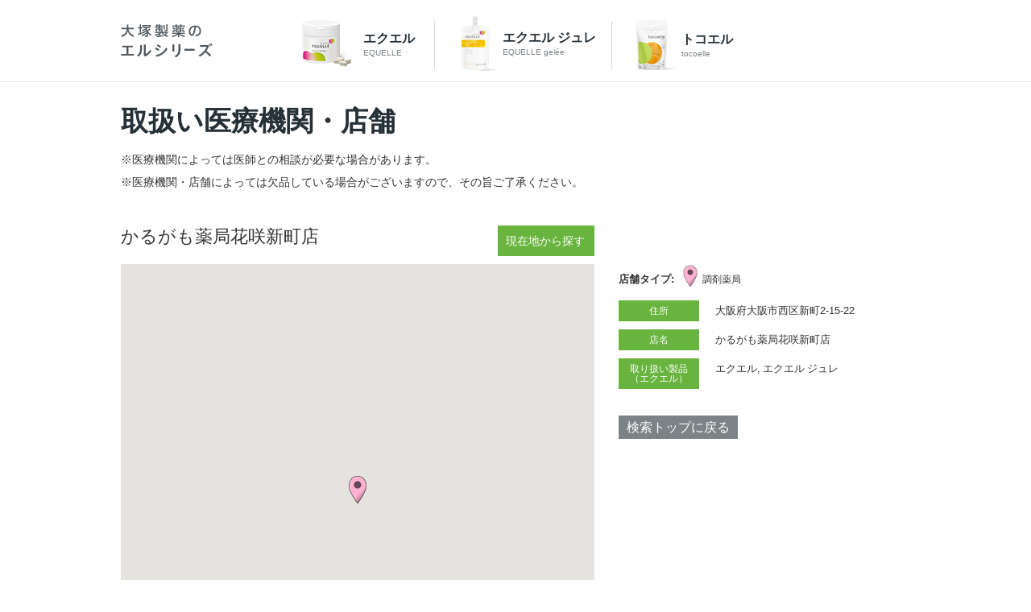

--- FILE ---
content_type: text/css
request_url: https://sl-goga-jp.s3.amazonaws.com/resource/otsuka2022/eql/tab/products/css/local.css
body_size: 64901
content:
.equol .equolSection03.equol .equolSection03.equol .equolSection03.equol .equolSection03.equol .equolSection03.equol .equolSection03.equol .equolSection03.equol .equolSection03@charset "UTF-8";
/*====================================================================================================
メインビジュアル
====================================================================================================*/
.homeMainVisualArea .bx-wrapper .bx-viewport{
box-shadow: none !important;
border: none !important;
left:0 !important;
background: #fff;
}

@media screen and (max-width: 768px){
.homeMainVisualArea .bx-wrapper .bx-viewport {
min-height: 98.4375vw;
}
}


@media screen and (min-width: 769px) {
.product .homeMainVisualArea .homeMainVisual,
.equol .homeMainVisualArea .homeMainVisual{
position: relative;
}
.product .homeMainVisualArea .homeMainVisual .ttl,
.equol .homeMainVisualArea .homeMainVisual .ttl{
position: absolute;
margin: 0 auto;
top: 50%;
left: 0;
right: 0;
font-size: 34px;
color: rgb(37, 48, 55);
line-height: 1.412;
text-align: left;
width: 980px;
}
.homeMainVisual .mvimages01 img{
width: 100%;
height: auto;
}
.homeMainVisualArea .homeMainVisual .ttl{
position: absolute;
margin: 0 auto;
top: 50%;
left: 0;
right: 0;
font-size: 34px;
color: rgb(37, 48, 55);
line-height: 1.412;
text-align: left;
width: 980px;
}
.m_headtype01{
font-size: 26px;
color: rgb(37, 48, 55);
line-height: 1.5;
text-align: left;
font-weight: bold;
}
}

@media screen and (max-width: 768px) {
.m_headtype01 {
font-size: 24px;
font-weight: normal;
}
.m_headtype02 {
font-size: 24px;
font-weight: normal;
}
.product .homeMainVisualArea .homeMainVisual,
.equol .homeMainVisualArea .homeMainVisual{
position: relative;
}
.product .homeMainVisualArea .homeMainVisual .ttl{
position: absolute;
margin: auto;
width: 86%;
height: 50%;
top: 0;
bottom: 0;
left: 0;
right: 0;
font-size: 28px;
color: rgb(37, 48, 55);
line-height: 1.412;
text-align: left;
}
.equol .homeMainVisualArea .homeMainVisual .ttl{
position: absolute;
margin: auto;
width: 86%;
height: 15%;
top: 0;
bottom: 0;
left: 0;
right: 0;
font-size: 28px;
color: rgb(37, 48, 55);
line-height: 1.412;
text-align: left;
}

/*.mainHeadingArea{
	display: none;
}*/
.tab img{
width: 100%;
height: auto;
}
.homeMainVisualArea{
width: 100%;
height: auto;
min-height: 0 !important;
margin: 0 auto;
overflow: hidden;
}
.homeMainVisualArea .homeMainVisual .ttl{
position: absolute;
margin: auto;
width: 86%;
height: 50%;
top: 60px;
bottom: 0;
left: 0;
right: 0;
font-size: 28px;
color: rgb(37, 48, 55);
line-height: 1.412;
text-align: left;
}
.history .homeMainVisualArea .homeMainVisual .ttl{
top: 30px;
}
}



.products .about .aboutSection01 .row{
position:relative;
}
.products .about .aboutSection01 .image{
position:absolute;
right:-18px;
top:70px;
}
.products .about .aboutSection01 .list01{
padding-top:25px;
}
.products .about .aboutSection01 .list01:after{
content:"";
clear:both;
display:block;
}
.products .about .aboutSection01 .list01 li{
float:left;
}
.products .about .aboutSection01 .list01 li:first-child{
margin:-12px 40px 0 -10px;
}
.products .about .aboutSection01 .list01 li:last-child{
margin:-11px -10px 0 40px;
}
.products .about .aboutSection02{
background: #f8f9f9;
text-align: center;
}
.products .about .aboutSection02 .row{
position:relative;
}
/*.products .about .aboutSection02 .row:before{
content:"";
display:block;
width:200px;
height:84px;
background:url(/eql/products/images/mod_img_bg_01.png) 0 0 no-repeat;
position:absolute;
left:-19px;
top:-93px;
}
.products .about .aboutSection02 .row:after{
content:"";
display:block;
width:140px;
height:59px;
background:url(/eql/products/images/mod_img_bg_02.png) 0 0 no-repeat;
position:absolute;
right:-12px;
bottom:-88px;
}*/
.products .about .aboutSection02 .row .textArea01:after{
content:"";
clear:both;
display:block;
}
.products .about .aboutSection02 .row .textArea01 .text01{
/*float:left;
width:50%;*/
text-align:center;
}
.products .about .aboutSection02 .row .textArea01 .text02{
float:right;
width:50%;
text-align:right;
}
.products .about .aboutSection03 .row{
position:relative;
}
.products .about .aboutSection03 .row .imgTxtElement01{
position:relative;
z-index:999;
}
.products .about .aboutSection03 .row .image{
position:absolute;
right:55px;
top:0;
}
.products .about .aboutSection03 .row .textArea01:after{
content:"";
clear:both;
display:block;
}
.products .about .aboutSection03 .row .textArea01 .text01{
margin-bottom:40px;
}
.products .about .aboutSection03 .row .textArea01 .text02{
margin:0 0 75px 20px;
}

@media screen and (max-width: 768px) {
.products .about .aboutSection01 .image{
position:static;
text-align:center;
}
.products .about .aboutSection01 .image img{
zoom:0.5;
width:auto;
height:auto;
margin-right:-8px;
}
.products .about .aboutSection01 .list01 li{
float:none;
text-align:center;
line-height:1;
}
.products .about .aboutSection01 .list01 li img{
zoom:0.5;
width:auto;
height:auto;
}
.products .about .aboutSection01 .list01 li:first-child{
margin:0 0 20px;
}
.products .about .aboutSection01 .list01 li:last-child{
margin:20px 0 0;
}
/*.products .about .aboutSection02{
border-top:1px solid #ace2c1;
border-bottom:1px solid #ace2c1;
}*/
.products .about .aboutSection02 .row{
position:relative;
}
.products .about .aboutSection02 .row:before{
display:none;
}
.products .about .aboutSection02 .row:after{
display:none;
}
.products .about .aboutSection02 .row .textArea01 img{
zoom:0.5;
width:auto;
height:auto;
}
.products .about .aboutSection02 .row .textArea01 .text01{
float:none;
width:100%;
text-align:center;
margin-bottom:34px;
}
.products .about .aboutSection02 .row .textArea01 .text02{
float:none;
width:100%;
text-align:center;
}
.products .about .aboutSection03 .row .image{
position:static;
text-align:center;
}
.products .about .aboutSection03 .row .image img{
zoom:0.5;
width:auto;
height:auto;
margin-right:-8px;
}
.products .about .aboutSection03 .row .textArea01{
text-align:center;
}
.products .about .aboutSection03 .row .textArea01 img{
zoom:0.5;
width:auto;
height:auto;
}
.products .about .aboutSection03 .row .textArea01 .text01{
margin-bottom:30px;
}
.products .about .aboutSection03 .row .textArea01 .text02{
margin:0 0 20px;
}
}
.products .manufacturing .manufacturingSection01{
text-align:center;
}
.products .manufacturing .manufacturingSection01 .notes01{
font-size:0.857rem;
text-align:right;
margin-bottom:55px;
}
.products .manufacturing .manufacturingSection01 .uniqueLayout01{
position:relative;
margin-bottom:20px;
}
.products .manufacturing .manufacturingSection01 .uniqueLayout01 .notes02{
position:absolute;
left:352px;
bottom:0;
line-height:1.3;
}
.products .manufacturing .manufacturingSection01 .uniqueLayout01 .notes02 .notesMark{
font-size:11px;
position:relative;
display:inline-block;
top:-2px;
padding:0 2px;
}
.products .manufacturing .manufacturingSection01 .notes03{
font-size:0.857rem;
text-align:right;
margin-bottom:60px;
}
.products .manufacturing .manufacturingSection02{
border-top:1px solid #ace2c1;
border-bottom:1px solid #ace2c1;
text-align:center;
}
.products .manufacturing .manufacturingSection02 .row{
position:relative;
}
.products .manufacturing .manufacturingSection02 .row:before{
content:"";
display:block;
width:200px;
height:84px;
background:url(/eql/products/images/mod_img_bg_03.png) 0 0 no-repeat;
position:absolute;
right:-18px;
top:-93px;
}
.products .manufacturing .manufacturingSection02 .row:after{
content:"";
display:block;
width:140px;
height:59px;
background:url(/eql/products/images/mod_img_bg_04.png) 0 0 no-repeat;
position:absolute;
left:-12px;
bottom:-88px;
}
.products .manufacturing .manufacturingSection02 .ttl{
margin-bottom:60px;
}
.products .manufacturing .manufacturingSection02 .img01{
margin-bottom:55px;
}
.products .manufacturing .manufacturingSection03{
text-align:center;
}
.products .manufacturing .manufacturingSection03 .ttl{
margin-bottom:60px;
}
.products .manufacturing .manufacturingSection03 .column01{
padding:0 65px 50px;
}
.products .manufacturing .manufacturingSection03 .column01:after{
content:"";
clear:both;
display:block;
}
.products .manufacturing .manufacturingSection03 .column01 .inner{
float:left;
width:50%;
}

@media screen and (max-width: 768px) {
.products .manufacturing .manufacturingSection01 .notes01{
text-align:center;
line-height:1.5;
margin:0 auto 30px;
width:300px;
}
.products .manufacturing .manufacturingSection01 .uniqueLayout01{
margin-bottom:30px;
}
.products .manufacturing .manufacturingSection01 .uniqueLayout01 .notes02{
position:absolute;
left:50%;
bottom:-2.5em;
text-align:left;
text-indent:-1em;
margin-left:-5px;
font-size:0.643rem;
}
.products .manufacturing .manufacturingSection01 .uniqueLayout01 .notes02 .notesMark{
font-size:1em;
position:static;
display:inline;
top:0;
padding:0 2px;
}
.products .manufacturing .manufacturingSection01 .notes03{
width:300px;
margin:0 auto 30px;
}
.products .manufacturing .manufacturingSection02 .row:before{
display:none;
}
.products .manufacturing .manufacturingSection02 .row:after{
display:none;
}
.products .manufacturing .manufacturingSection02 .ttl{
margin-bottom:30px;
}
.products .manufacturing .manufacturingSection02 .img01{
margin-bottom:30px;
}
.products .manufacturing .manufacturingSection03{
text-align:center;
}
.products .manufacturing .manufacturingSection03 .ttl{
margin-bottom:35px;
}
.products .manufacturing .manufacturingSection03 .column01{
padding:0;
width:300px;
margin:0 auto 30px;
}
.products .manufacturing .manufacturingSection03 .column01 .inner{
padding:0 10px;
}
.products .manufacturing .manufacturingSection03 .column01 img{
width:100%;
height:auto;
}
}
.products .feature .featureSection01{
text-align:center;
}
.products .feature .featureSection01 .ttl{
margin-bottom:60px;
}
.products .feature .featureSection01 .notes01{
text-align:right;
font-size:0.857rem;
margin-bottom:20px;
}
.products .feature .featureSection01 .list01{
position:relative;
padding:140px 0 0;
}
.products .feature .featureSection01 .list01:before{
content:"";
display:block;
width:218px;
height:92px;
background:url(/eql/products/images/feature_img_bg_01.gif) 0 0 no-repeat;
position:absolute;
left:-20px;
top:20px;
}
.products .feature .featureSection01 .list01:after{
content:"";
display:block;
width:143px;
height:77px;
background:url(/eql/products/images/feature_img_bg_02.gif) 0 0 no-repeat;
position:absolute;
right:0;
bottom:0;
}
.products .feature .featureSection01 .list01 li{
margin-bottom:50px;
}
.products .feature .featureSection01 .list01 li .notes02{
padding-top:15px;
font-size:0.857rem;
display:block;
text-align:right;
}
.products .feature .featureSection02{
border-top:1px solid #ace2c1;
border-bottom:1px solid #ace2c1;
text-align:center;
}
.products .feature .featureSection02 .ttl{
margin-bottom:60px;
}
.products .feature .featureSection02 .text01{
margin-bottom:40px;
}

@media screen and (max-width: 768px) {
.products .feature .featureSection01 .ttl{
margin-bottom:30px;
}
.products .feature .featureSection01 .notes01{
width:300px;
margin:0 auto;
}
.products .feature .featureSection01 .list01{
padding:60px 0 0;
width:300px;
margin:0 auto;
}
.products .feature .featureSection01 .list01:before{
width:109px;
height:46px;
background:url(/eql/products/images/feature_img_bg_01.gif) 0 0 no-repeat;
background-size:cover;
left:0;
top:10px;
}
.products .feature .featureSection01 .list01:after{
display:none;
}
.products .feature .featureSection01 .list01 li{
margin-bottom:35px;
}
.products .feature .featureSection01 .list01 li:last-child{
margin-bottom:0;
}
.products .feature .featureSection01 .list01 li .notes02{
padding-top:5px;
text-align:right;
}
.products .feature .featureSection02{
text-align:center;
}
.products .feature .featureSection02 .ttl{
margin-bottom:20px;
}
.products .feature .featureSection02 .text01{
width:300px;
margin:0 auto 20px;
}
.products .feature .featureSection02 .text01 img{
width:100%;
height:auto;
}
}
.products .howto .howtoSection01{
text-align:center;
}
.products .howto .howtoSection01 .ttl{
margin-bottom:60px;
}
.products .howto .howtoSection01 .img01{
width:494px;
margin:0 auto;
}
.products .howto .howtoSection01 .img01 img{
width:100%;
height:auto;
}
.products .howto .howtoSection02{
text-align:center;
border-top:1px solid #ace2c1;
border-bottom:1px solid #ace2c1;
}
.products .howto .howtoSection02 .row{
position:relative;
}
.products .howto .howtoSection02 .row:before{
content:"";
display:block;
width:200px;
height:84px;
background:url(/eql/products/images/mod_img_bg_01.png) 0 0 no-repeat;
position:absolute;
left:-19px;
top:-93px;
}
.products .howto .howtoSection02 .row:after{
content:"";
display:block;
width:140px;
height:59px;
background:url(/eql/products/images/mod_img_bg_02.png) 0 0 no-repeat;
position:absolute;
right:-12px;
bottom:-88px;
}
.products .howto .howtoSection02 .ttl{
margin-bottom:60px;
}
.products .howto .howtoSection02 .text01{
width:304px;
margin:0 auto 60px;
}
.products .howto .howtoSection02 .text01 img{
width:100%;
height:auto;
}
.products .howto .howtoSection02 .img01{
width:150px;
margin:0 auto 60px;
}
.products .howto .howtoSection02 .img01 img{
width:100%;
height:auto;
}
.products .howto .howtoSection02 .list01{
text-align:center;
}
.products .howto .howtoSection02 .list01 li{
display:inline-block;
width:215px;
margin:0 20px;
}
.products .howto .howtoSection02 .list01 li img{
width:100%;
height:auto;
}
.products .howto .howtoSection03 .ttl01{
text-align:center;
margin-bottom:60px;
}
.products .howto .howtoSection03 .list01{
margin:0 0 60px -40px;
}
.products .howto .howtoSection03 .list01:after{
content:"";
clear:both;
display:block;
}
.products .howto .howtoSection03 .list01 li{
float:left;
width:300px;
margin-left:40px;
}
.products .howto .howtoSection03 .list01 li img{
width:100%;
height:auto;
}
.products .howto .howtoSection03 .ttl02{
margin-bottom:40px;
}

@media screen and (max-width: 768px) {
.products .howto .howtoSection01 .ttl{
margin-bottom:30px;
}
.products .howto .howtoSection01 .img01{
width:280px;
}
.products .howto .howtoSection02 .row:before{
display:none;
}
.products .howto .howtoSection02 .row:after{
display:none;
}
.products .howto .howtoSection02 .ttl{
margin-bottom:35px;
}
.products .howto .howtoSection02 .text01{
width:199px;
margin:0 auto 40px;
}
.products .howto .howtoSection02 .img01{
width:109px;
margin:0 auto 30px;
}
.products .howto .howtoSection02 .list01{
margin-left:0;
}
.products .howto .howtoSection02 .list01 li{
display:block;
width:173px;
margin:0 auto 15px;
}
.products .howto .howtoSection02 .list01 li:last-child{
margin-bottom:0;
}
.products .howto .howtoSection03 .ttl{
margin-bottom:40px;
}
.products .howto .howtoSection03 .list01{
margin:0 0 40px;
}
.products .howto .howtoSection03 .list01 li{
float:none;
width:225px;
margin:0 auto 20px;
}
.products .howto .howtoSection03 .ttl02{
margin:0 20px 30px;
}
.products .howto .howtoSection03 .textArea01{
font-size:0.857rem;
padding:0 20px;
}
}
.products .history .historySection02{
border-top:1px solid #ace2c1;
border-bottom:1px solid #ace2c1;
}
.products .history .historySection02 .ttl{
margin-bottom:35px;
}
.products .history .historySection02 .row{
position:relative;
}
.products .history .historySection02 .row:before{
content:"";
display:block;
width:143px;
height:82px;
background:url(/eql/products/images/history_img_bg_01.png) 0 0 no-repeat;
position:absolute;
right:-14px;
top:-109px;
}
.products .history .historySection02 .row:after{
content:"";
display:block;
width:110px;
height:47px;
background:url(/eql/products/images/history_img_bg_02.png) 0 0 no-repeat;
position:absolute;
left:-13px;
bottom:-85px;
}
.products .history .historySection03{
border-bottom:1px solid #ace2c1;
}
.products .history .historySection03 .ttl{
margin-bottom:35px;
}
.products .history .historySection04{
border-bottom:1px solid #ace2c1;
}
.products .history .historySection04 .ttl{
margin-bottom:35px;
}
.products .history .historySection04 .row{
position:relative;
}
.products .history .historySection04 .row:before{
content:"";
display:block;
width:143px;
height:83px;
background:url(/eql/products/images/history_img_bg_03.png) 0 0 no-repeat;
position:absolute;
right:-14px;
top:-109px;
}
.products .history .historySection04 .row:after{
content:"";
display:block;
width:110px;
height:47px;
background:url(/eql/products/images/history_img_bg_02.png) 0 0 no-repeat;
position:absolute;
left:-13px;
bottom:-85px;
}
.products .history .historySection05{
border-bottom:1px solid #ace2c1;
}
.products .history .historySection05 .ttl{
margin-bottom:35px;
}
.products .history .historySection06 .ttl{
margin-bottom:35px;
}
.products .history .historySection06 .row{
position:relative;
}
.products .history .historySection06 .row:before{
content:"";
display:block;
width:143px;
height:97px;
background:url(/eql/products/images/history_img_bg_04.png) 0 0 no-repeat;
position:absolute;
right:-14px;
top:-124px;
}
.products .history .historySection06 .row .img01{
position:absolute;
right:20px;
bottom:-150px;
}
.products .history .historySection07{
padding-bottom:0;
}
.products .history .historySection07 .layoutBox01{
width:980px;
height:406px;
background:url(/eql/products/images/history_bg_border_01_pc.gif) 0 0 no-repeat;
background-size:cover;
padding:105px 70px 0 350px;
position:relative;
}
.products .history .historySection07 .layoutBox01 .ttl{
margin-bottom:30px;
}
.products .history .historySection07 .layoutBox01 .img01{
position:absolute;
left:65px;
top:65px;
}
.products .history .historySection08 .ttl{
text-align:center;
margin-bottom:40px;
}
.products .history .historySection08 .movieDecoration{
width:740px;
padding:18px;
background:#fffef3;
border:1px solid #bdddab;
border-radius:8px;
margin:0 auto;
}
.products .history .historySection08 .movieDecoration .movieArea{
border:2px solid #fff;
border-radius:8px;
position:relative;
width:100%;
padding-top:56.25%;
}
.products .history .historySection08 .movieDecoration .movieArea iframe{
position:absolute;
top:0;
right:0;
width:100% !important;
height:100% !important;
}

@media screen and (max-width: 768px) {
.products .history .historySection02 .ttl{
margin-bottom:25px;
}
.products .history .historySection02 .row{
width:280px;
margin:0 auto;
}
.products .history .historySection02 .row:before{
display:none;
}
.products .history .historySection02 .row:after{
display:none;
}
.products .history .historySection03 .row{
width:300px;
margin:0 auto;
}
.products .history .historySection03 .ttl{
margin-bottom:25px;
}
.products .history .historySection04 .ttl{
margin-bottom:25px;
}
.products .history .historySection04 .row{
width:300px;
margin:0 auto;
}
.products .history .historySection04 .row:before{
display:none;
}
.products .history .historySection04 .row:after{
display:none;
}
.products .history .historySection05 .row{
width:300px;
margin:0 auto;
}
.products .history .historySection05 .ttl{
margin-bottom:25px;
}
.products .history .historySection06{
margin-bottom:70px;
}
.products .history .historySection06 .ttl{
margin-bottom:25px;
}
.products .history .historySection06 .row{
width:300px;
margin:0 auto;
}
.products .history .historySection06 .row:before{
display:none;
}
.products .history .historySection06 .row .img01{
position:absolute;
right:50%;
bottom:-146px;
margin-right:-145px;
}
.products .history .historySection06 .row .img01 img{
width:289px;
height:auto;
}
.products .history .historySection07 .layoutBox01{
width:280px;
height:445px;
margin:0 auto;
background:url(/eql/products/images/history_bg_border_01_sp.gif) 0 0 no-repeat;
background-size:cover;
padding:30px 26px;
position:relative;
font-size:0.857rem;
}
.products .history .historySection07 .layoutBox01 .ttl{
margin-bottom:20px;
}
.products .history .historySection07 .layoutBox01 .img01{
position:static;
margin-bottom:20px;
}
.products .history .historySection08 .ttl{
margin-bottom:30px;
}
.products .history .historySection08 .movieDecoration{
width:280px;
padding:8px;
border-radius:5px;
}
.products .history .historySection08 .movieDecoration .movieArea{
border:1px solid #fff;
border-radius:5px;
}
}
.products .voice .section .textArea{
padding:0 82px;
}
.products .voice .section .ttl{
text-align:center;
margin-bottom:40px;
}
.products .voice .sectionType02{
background:#fff3f7;
}
.products .voice .voiceSection02{
border-top:1px solid #ace2c1;
border-bottom:1px solid #ace2c1;
margin-bottom:80px;
}
.products .voice .voiceSection02 .row{
position:relative;
}
.products .voice .voiceSection02 .row:before{
content:"";
display:block;
width:200px;
height:84px;
background:url(/eql/products/images/mod_img_bg_03.png) 0 0 no-repeat;
position:absolute;
right:-18px;
top:-93px;
}
.products .voice .voiceSection02 .row:after{
content:"";
display:block;
width:140px;
height:59px;
background:url(/eql/products/images/mod_img_bg_04.png) 0 0 no-repeat;
position:absolute;
left:-12px;
bottom:-88px;
}
.products .voice .voiceSection03{
border-top:1px solid #fac8e3;
border-bottom:1px solid #fac8e3;
}
.products .voice .voiceSection03 .row{
position:relative;
}
.products .voice .voiceSection03 .row:before{
content:"";
display:block;
width:200px;
height:84px;
background:url(/eql/products/images/mod_img_bg_03.png) 0 0 no-repeat;
position:absolute;
right:-18px;
top:-93px;
}
.products .voice .voiceSection04 .row{
position:relative;
}
.products .voice .voiceSection04 .row:after{
content:"";
display:block;
width:140px;
height:59px;
background:url(/eql/products/images/mod_img_bg_04.png) 0 0 no-repeat;
position:absolute;
left:-12px;
bottom:-88px;
}
.products .voice .voiceSection05{
border-top:1px solid #fac8e3;
border-bottom:1px solid #fac8e3;
}
.products .voice .voiceSection06{
border-bottom:1px solid #fac8e3;
margin-bottom:80px;
}
.products .voice .voiceSection06 .row{
position:relative;
}
.products .voice .voiceSection06 .row:after{
content:"";
display:block;
width:140px;
height:59px;
background:url(/eql/products/images/mod_img_bg_02.png) 0 0 no-repeat;
position:absolute;
right:-12px;
bottom:-88px;
}
.products .voice .voiceSection07{
border-top:1px solid #c9ecf4;
border-bottom:1px solid #c9ecf4;
}
.products .voice .voiceSection07 .row{
position:relative;
}
.products .voice .voiceSection07 .row:before{
content:"";
display:block;
width:200px;
height:84px;
background:url(/eql/products/images/mod_img_bg_01.png) 0 0 no-repeat;
position:absolute;
left:-19px;
top:-93px;
}
.products .voice .voiceSection08{
border-bottom:1px solid #c9ecf4;
margin-bottom:10px;
}
.products .voice .voiceSection08 .row{
position:relative;
}
.products .voice .voiceSection08 .row:after{
content:"";
display:block;
width:140px;
height:59px;
background:url(/eql/products/images/mod_img_bg_02.png) 0 0 no-repeat;
position:absolute;
right:-12px;
bottom:-88px;
}
.products .voice .voiceSection09{
margin-bottom:80px;
}
.products .voice .voiceSection09 .notes{
font-size:0.857rem;
}

@media screen and (max-width: 768px) {
.products .voice .section .textArea{
padding:30px 20px 0;
}
.products .voice .section .ttl{
text-align:left;
margin-bottom:0;
padding:0 20px;
position:relative;
cursor:pointer;
}
.products .voice .section .ttl:after{
content:"";
display:block;
width:10px;
height:6px;
position:absolute;
right:20px;
top:50%;
margin-top:-3px;
}
.products .voice .section .ttl.active:after{
-webkit-transform:rotate(180deg);
-moz-transform:rotate(180deg);
transform:rotate(180deg);
}
.products .voice .voiceSection02{
margin-bottom:50px;
padding:25px 0;
}
.products .voice .voiceSection02 .ttl:after{
background:url(/eql/products/images/voice_arw_01.png) 0 0 no-repeat;
background-size:cover;
}
.products .voice .voiceSection02 .row:before{
display:none;
}
.products .voice .voiceSection02 .row:after{
display:none;
}
.products .voice .voiceSection03{
padding:25px 0;
}
.products .voice .voiceSection03 .ttl:after{
background:url(/eql/products/images/voice_arw_02.png) 0 0 no-repeat;
background-size:cover;
}
.products .voice .voiceSection03 .row:before{
display:none;
}
.products .voice .voiceSection04{
padding:25px 0;
background:#fef1f5;
}
.products .voice .voiceSection04 .ttl:after{
background:url(/eql/products/images/voice_arw_02.png) 0 0 no-repeat;
background-size:cover;
}
.products .voice .voiceSection04 .row:after{
display:none;
}
.products .voice .voiceSection05{
padding:25px 0;
background:#fef1f5;
}
.products .voice .voiceSection05 .ttl:after{
background:url(/eql/products/images/voice_arw_02.png) 0 0 no-repeat;
background-size:cover;
}
.products .voice .voiceSection06{
margin-bottom:50px;
padding:25px 0;
background:#fef1f5;
}
.products .voice .voiceSection06 .ttl:after{
background:url(/eql/products/images/voice_arw_02.png) 0 0 no-repeat;
background-size:cover;
}
.products .voice .voiceSection06 .row{
position:relative;
}
.products .voice .voiceSection06 .row:after{
display:none;
}
.products .voice .voiceSection07{
padding:25px 0;
}
.products .voice .voiceSection07 .ttl:after{
background:url(/eql/products/images/voice_arw_03.png) 0 0 no-repeat;
background-size:cover;
}
.products .voice .voiceSection07 .row:before{
display:none;
}
.products .voice .voiceSection08{
padding:25px 0;
background:#f6fdff;
}
.products .voice .voiceSection08 .ttl:after{
background:url(/eql/products/images/voice_arw_03.png) 0 0 no-repeat;
background-size:cover;
}
.products .voice .voiceSection08 .row:after{
display:none;
}
.products .voice .voiceSection09{
padding:0 20px;
margin-bottom:40px;
}
}



.products .cmgallery .btnArea01{
text-align: center;
}
.products .cmgallery .btnArea01 li{
display: inline-block;
}
.products .cmgallery .btnArea01 li:last-of-type{
margin-right:0;
} 
.products .cmgallery .btnArea01 .m_btntype02 a::after{
transform: rotate(90deg);
}
.products .cmgallery .mainttl{
display: flex;
align-items: center;
position: relative;
margin-bottom: 20px;
}
.products .cmgallery .mainttl figure,
.products .cmgallery .mainttl .ttl{
display: inline-block;
}
.products .cmgallery .mainttl .ttl{
font-size: 24px;
font-weight: bold;
line-height: 1.5;
padding-right: 20px;
}
.products .cmgallery .cmgallerySection01 .mainttl .ttl{
color: #f376c0;
}
.products .cmgallery .cmgallerySection02 .mainttl .ttl{
color: #4da71c;
}
.products .cmgallery .cmgallerySection03 .mainttl .ttl{
color: #fb6042;
}
.products .cmgallery .cmgallerySection04 .mainttl .ttl{
color: #e3a51d;
}
.products .cmgallery .mainttl::after{
position: absolute;
margin: auto;
content: '';
height: 1px;
top: 0;
bottom: 0;
right: 0;
}
.products .cmgallery .cmgallerySection01 .mainttl::after{
background-color: #f376c0;
width: 680px;
}
.products .cmgallery .cmgallerySection02 .mainttl::after{
background-color: #4da71c;
width: 780px;
}
.products .cmgallery .cmgallerySection03 .mainttl::after{
background-color: #fb6042;
width: 700px;
}
.products .cmgallery .cmgallerySection04 .mainttl::after{
background-color: #e3a51d;
width: 780px;
}
.products .cmgallery .mainttl:nth-of-type(2)::after{
position: absolute;
margin: auto;
content: '';
background-color: rgb(77, 167, 28);
width: 659px;
height: 1px;
top: 0;
bottom: 0;
right: 0;
}
.products .cmgallery .cmgallerySection02 {
background:#f8f9f9;
}
.products .cmgallery .cmgallerySection03 {
/* background:#f8f9f9; */
}
.products .cmgallery .cmgallerySection04 {
background:#f8f9f9;
}
.products .cmgallery .cmttl {
text-align: left;
font-size:18px;
font-weight: bold;
position: relative;
}
.products .cmgallery .cmttl::before {
content: "\25A0";
color:#c8cbcc;
padding-right: 5px;
}
.products .cmgallery .cmttl .time {
font-weight: normal;
font-size:14px;
color:#95999b;
position: absolute;
right:0;
bottom:0;
}
@media screen and (min-width: 768px) {
.products .cmgallery .btnArea01{
display: flex;
flex-wrap: wrap;
justify-content: center;
margin: auto;
width: 640px;
text-align: center;
}
.products .cmgallery .btnArea01 li:nth-of-type(even){
margin-left: 40px;
}
.products .cmgallery .btnArea01 li:nth-of-type(n+3){
margin-top: 20px;
}
.products .cmgallery .btnArea01 .m_btntype02 a::after{
top: 20px;
}
}
@media screen and (max-width: 768px){
.products .cmgallery .row {
width:86%;
margin:0 auto;
}
.products .cmgallery .btnArea01 li{
display:block;
margin:0 auto 20px;
}
.products .cmgallery .btnArea01 li:last-of-type{
margin:0 auto 0;
}
.products .cmgallery .btnArea01 .m_btntype02 a::after{
top: 15px;
}
.products .cmgallery .cmttl.ttl_ls {
letter-spacing: -1px;
padding-bottom: 1em;
}
.products .cmgallery .mainttl{
width: 100%;
}

.products .cmgallery .mainttl img{
width: 100%;
height: auto;
}
.products .cmgallery .mainttl figure,
.products .cmgallery .mainttl .ttl{
display: inline-block;
}
.products .cmgallery .mainttl figure{
width: 25%;
}

.products .cmgallery .mainttl .ttl{
width: 100%;
font-size: 19px;
padding-right: 10px;
}
.products .cmgallery .cmgallerySection01 .mainttl::after{
width: 20%;
}
.products .cmgallery .cmgallerySection02 .mainttl::after{
width: 40%;
}
.products .cmgallery .cmgallerySection03 .mainttl::after{
width: 25%;
}
.products .cmgallery .cmgallerySection04 .mainttl::after{
width: 40%;
}
}


.products .cmgallery .list01{
padding:0 10px;
}
.products .cmgallery .list01:after{
content:"";
clear:both;
display:block;
}
.products .cmgallery .list01 li{
width:400px;
margin:0 40px 60px;
float:left;
text-align:center;
}
.products .cmgallery .list01 li .movieArea{
margin-top:20px;
display:block;
position:relative;
width:100%;
padding-top:56.25%;
}
.products .cmgallery .list01 li .movieArea iframe{
position:absolute;
top:0;
right:0;
width:100% !important;
height:100% !important;
}

@media screen and (max-width: 768px) {
.products .cmgallery .list01{
padding:0;
}
.products .cmgallery .list01 li{
width:100%;
margin:0 auto 50px;
float:none;
}
.products .cmgallery .list01 li .movieArea{
margin-top:12px;
}
}
.products .deviceTxt01{
font-size:1.2857142857143rem;
line-height:1.8;
}

@media screen and (max-width: 768px) {
.products .deviceTxt01{
font-size:1rem;
}
}

/*# sourceMappingURL=local.css.map */



#header .navWrap #gnav01 > p.active01 a{
	color: #4da71c;
}
.lowerTitleArea{
    padding: 98px 0 55px 0;	
}
@media screen and (max-width: 768px){
.lowerTitleArea{
padding: 60px 20px 20px 20px;
}	
}


@media screen and (max-width: 768px){
.m_headtype01{
font-size: 22px;
color: rgb(37, 48, 55);
line-height: 1.5;
text-align: left;	
}
}

.m_headtype03{
font-size: 22px;
color: rgb(37, 48, 55);
font-weight: bold;
line-height: 1.091;
text-align: center;
}

.m_headtype03 .s_line{
position: relative;
padding-bottom: 15px;
}
.m_headtype03 .s_line::after{
position: absolute;
display: block;
content: '';
margin: auto;
width: 60px;
height: 1px;
bottom: 0;
left: 0;
right: 0;
background: rgb(209, 211, 213);
}

@media screen and (max-width: 768px){
.m_headtype03{
font-size: 22px;
color: rgb(37, 48, 55);
font-weight: bold;
line-height: 1.091;
text-align: center;
}

.m_headtype03 .s_line{
position: relative;
padding-bottom: 15px;
}
.m_headtype03 .s_line::after{
position: absolute;
display: block;
content: '';
margin: auto;
width: 60px;
height: 1px;
bottom: 0;
left: 0;
right: 0;
background: rgb(209, 211, 213);
}
}

.m_txttype01{
font-size: 18px;
color: rgb(37, 48, 55);
}

.notesText{
margin: 0 auto;
width: 980px;
font-size: 14px;
color: rgb(37, 48, 55);
}

@media screen and (max-width: 768px){
.notesText {
margin: 0 auto;
padding-left: 0;
width: 100%;
}
}
.tab .about .aboutSection01 .row{
position:relative;
}


.tab .about .aboutSection01 .colum {
display: flex;
position: relative;
padding-left: 40px;
}

.tab .about .aboutSection01 .colum:first-of-type .col:first-of-type{
width: 64%;
margin-right: 6%;
}

.tab .about .aboutSection01 .colum:first-of-type .col:last-of-type{
width: 42%;
}
.tab .about .aboutSection01 .colum .col{
display: inline-block;
}
.tab .about .aboutSection01 .colum .col .m_headtype01{
margin-bottom: 50px;
}

.tab .about .aboutSection01 .colum .col .m_txttype01{
margin-bottom: 30px;
}

.tab .about .aboutSection01 .colum .col .txtWrap{
position: absolute;
width: 980px;
bottom: -250px;
/*left: 40px;*/
}

@media screen and (max-width: 768px){
.tab .about .aboutSection01 img,
.tab .about .aboutSection01_02 img	{
width: 100%;
height: auto;
}

.tab .about .aboutSection01 .colum {
display: block;
margin: 0 auto;
width: 86%;
	padding-left: 0;
}

.tab .about .aboutSection01 .colum .col{
display: block;
}
	
	.tab .about .aboutSection01 .colum:first-of-type .col:first-of-type{
width: 100%;
margin-right: 0;
}

.tab .about .aboutSection01 .colum:first-of-type .col:last-of-type{
width: 100%;
}
.tab .about .aboutSection01 .colum .col .m_headtype01{
margin-bottom: 35px;
}

.tab .about .aboutSection01 .colum .col .m_txttype01{
margin-bottom: 25px;
}

.tab .about .aboutSection01 .colum .col .txtWrap{
position: relative;
width: 100%;
bottom: 0;
left: 0;
}
}


.tab .about .aboutSection01_02{
background: #f8f9f9;
margin-top: 250px;
}
.tab .about .aboutSection01_02 .colum{
display: flex;
margin-bottom: 80px;
padding-left: 40px;
}
.tab .about .aboutSection01_02 .colum .col{
display: inline-block;
width: 50%;	
}

.tab .about .aboutSection01_02 .m_headtype01{
margin-bottom: 50px;
padding-left: 40px;
}

/*.tab .about .aboutSection01_02 .colum .col .m_txttype01{
margin-bottom: 30px;
}*/

.tab .about .aboutSection01_02 .colum .col .m_btntype01{
margin-top: 50px;
}
.tab .about .aboutSection01_02 .colum .col p.notesText {
padding-left: 0;
}
.tab .about .aboutSection01_02 .wrap{
margin: 0 auto;
width: 980px;
text-align: center;
}
.tab .about .aboutSection01_02 .wrap .m_txttype01{
margin-top: 40px;
}



@media screen and (max-width: 768px){
.tab .about .aboutSection01_02 .colum{
display: block;
margin-bottom: 45px;
padding-left: 0;
}
.tab .about .aboutSection01_02 .colum .col{
display: block;
width: 100%;
}

.tab .about .aboutSection01_02 .m_headtype01{
margin-bottom: 45px;
padding-left: 0;
}

/*.tab .about .aboutSection01_02 .colum .col .m_txttype01{
margin-bottom: 30px;
}*/

.tab .about .aboutSection01_02 .colum .col .m_btntype01{
margin-top: 25px;
}
.tab .about .aboutSection01_02 .wrap{
margin: 0 auto;
width: 100%;
text-align: left;
}
.tab .about .aboutSection01_02 .wrap .m_txttype01{
margin-top: 20px;
}	
}

.tab .about .aboutSection01_03 .colum{
display: flex;
text-align: center;
align-items: center;
}
.tab .about .aboutSection01_03 .colum .col{
display: inline-block;
width: 50%;	
}
.tab .about .aboutSection01_03 .colum .col .colum{
margin-top: 35px;
text-align: left;
}
.tab .about .aboutSection01_03 .colum .col .colum .col{
display: inline-block;
width: 50%;	
}

.tab .about .aboutSection01_03 .colum .col .colum .col img{
width: 100%;
height: auto;
}

.tab .about .aboutSection01_03 .m_btntype01{
margin-top: 30px;
margin-bottom: 60px;
}

.tab .about .aboutSection01_03 .colinner .ttl{
margin-bottom: 15px;
font-size: 20px;
color: rgb(37, 48, 55);
font-weight: bold;
line-height: 1.2;
}
.tab .about .aboutSection01_03 .colinner:nth-of-type(n + 2) .ttl{
margin-top: 30px;
}

.tab .about .aboutSection01_03 .colinner .m_txttype02{
font-size: 14px;
color: rgba(37, 48, 55, 0.702);
line-height: 1.5;
}

@media screen and (max-width: 768px){

.tab .about .aboutSection01_03 .row{
display: block;
margin: 0 auto;
width: 86%;
}
.tab .about .aboutSection01_03 .colum{
display: block;
text-align: center;
}
.tab .about .aboutSection01_03 .colum .col{
display: block;
width: 100%;	
}


.tab .about .aboutSection01_03 .colum .col:nth-of-type(n + 2){
margin-top: 50px;
}
.tab .about .aboutSection01_03 .colum .col .colum{
margin-top: 35px;
text-align: left;
display: block;
width: 100%;
}

.tab .about .aboutSection01_03 .colum .col .colum .col{
display: block;
width: 100%;
text-align: center;
}

.tab .about .aboutSection01_03 .colum .col .colum .col img{
width: 100%;
height: auto;
}

.tab .about .aboutSection01_03 .m_btntype01{
margin-top: 30px;
margin-bottom: 60px;
}

.tab .about .aboutSection01_03 .colinner .ttl{
margin-bottom: 15px;
font-size: 20px;
color: rgb(37, 48, 55);
font-weight: bold;
line-height: 1.2;
}
.tab .about .aboutSection01_03 .colinner:nth-of-type(n + 2) .ttl{
margin-top: 30px;
}

.tab .about .aboutSection01_03 .colinner .m_txttype02{
font-size: 14px;
color: rgba(37, 48, 55, 0.702);
line-height: 1.5;
}
}


@media screen and (max-width: 768px){
.tab .about .aboutSection01_02{
background: #f8f9f9;
margin-top: 20px;
}
.tab .about .aboutSection01_02 .row{
margin: 0 auto;
width: 86%;
}	
}

.tab .about .aboutSection01 .image{
position:absolute;
right:-18px;
top:70px;
}
.tab .about .aboutSection01 .list01{
padding-top:25px;
}
.tab .about .aboutSection01 .list01:after{
content:"";
clear:both;
display:block;
}
.tab .about .aboutSection01 .list01 li{
float:left;
}
.tab .about .aboutSection01 .list01 li:first-child{
margin:-12px 40px 0 -10px;
}
.tab .about .aboutSection01 .list01 li:last-child{
margin:-11px -10px 0 40px;
}
.tab .about .aboutSection02{
background: #f8f9f9;
text-align: center;
}
.tab .about .aboutSection02 .row{
position:relative;
}
/*.tab .about .aboutSection02 .row:before{
content:"";
display:block;
width:200px;
height:84px;
background:url(/eql/products/images/mod_img_bg_01.png) 0 0 no-repeat;
position:absolute;
left:-19px;
top:-93px;
}
.tab .about .aboutSection02 .row:after{
content:"";
display:block;
width:140px;
height:59px;
background:url(/eql/products/images/mod_img_bg_02.png) 0 0 no-repeat;
position:absolute;
right:-12px;
bottom:-88px;
}*/
/*.tab .about .aboutSection02 .row .textArea01:after{
content:"";
clear:both;
display:block;
}*/
.tab .about .aboutSection02 .row .m_headtype01 {
text-align: center;
margin-bottom: 40px;
}
.tab .about .aboutSection02 .row .textArea01 .text01{
font-size:20px;
text-align:center;
padding:30px 0;
}
.tab .about .aboutSection02 .row .textArea01 .text02{
float:right;
width:50%;
text-align:right;
}
.tab .about .aboutSection03 .row{
position:relative;
}
.tab .about .aboutSection03 .row .m_headtype01 {
text-align: center;
margin-bottom: 40px;
}
.tab .about .aboutSection03 .row .imgTxtElement01{
position:relative;
z-index:999;
}
.tab .about .aboutSection03 .row .image{
position:absolute;
right:0;
top:30px;
}
.tab .about .aboutSection03 .row .textArea01:after{
content:"";
clear:both;
display:block;
}
.tab .about .aboutSection03 .row .textArea01 .text01{
font-size:26px;
padding: 20px 40px;
border-bottom:dotted 1px #7c8387;
}
.tab .about .aboutSection03 .row .textArea01 .text02{
padding: 20px 40px 60px;
font-size:20px;
}
.m_indent_lst li {
padding-left: 1em;
text-indent: -1em;
}
.attention_border {
width: 980px;
margin:60px auto 0;
border: solid 3px #CFCFCF;
padding: 20px;
border-radius: 3px;
}


@media screen and (max-width: 768px) {
.attention_border {
margin:60px auto 0;
padding: 20px 0;
width: 86%;
}
.attention_border .attention_name {
margin-top: 5px !important;
}
.tab .about .aboutSection01 .image{
position:static;
text-align:center;
}
.tab .about .aboutSection01 .image img{
zoom:0.5;
width:auto;
height:auto;
margin-right:-8px;
}
.tab .about .aboutSection01 .list01 li{
float:none;
text-align:center;
line-height:1;
}
.tab .about .aboutSection01 .list01 li img{
zoom:0.5;
width:auto;
height:auto;
}
.tab .about .aboutSection01 .list01 li:first-child{
margin:0 0 20px;
}
.tab .about .aboutSection01 .list01 li:last-child{
margin:20px 0 0;
}
/*.tab .about .aboutSection02{
border-top:1px solid #ace2c1;
border-bottom:1px solid #ace2c1;
}*/
.tab .about .aboutSection02 .row{
position:relative;
width:86%;
}
.tab .about .aboutSection02 .row:before{
display:none;
}
.tab .about .aboutSection02 .row:after{
display:none;
}
.tab .about .aboutSection02 .row .textArea01 img{
zoom:0.5;
width:auto;
height:auto;
}
.tab .about .aboutSection02 .row .textArea01 .text01{
float:none;
width:100%;
text-align:left;
margin-bottom:34px;
}
.tab .about .aboutSection02 .row .textArea01 .text02{
float:none;
width:100%;
text-align:center;
}
.tab .about .aboutSection03 .row {
width:86%;
}
.tab .about .aboutSection03 .row .image{
position:static;
text-align:center;
}
.tab .about .aboutSection03 .row .image img{
zoom:0.5;
width:100%;
height:auto;
}
.tab .about .aboutSection03 .row .textArea01{
text-align:center;
}
.tab .about .aboutSection03 .row .textArea01 img{
zoom:0.5;
width:auto;
height:auto;
}
.tab .about .aboutSection03 .row .textArea01 .text01{
text-align: left;
padding:0;
border:0;
}
.tab .about .aboutSection03 .row .textArea01 .text02{
margin:10px 0 20px;
text-align: left;
padding:0;
}
}

.tab .manufacturing .m_headtype01{
margin: 40px 0;
}
.tab .manufacturing .m_txttype01{
text-align: left;
margin: 50px 0;
}
.tab .manufacturing .manufacturingSection01{
text-align:center;
}
.tab .manufacturing .manufacturingSection01 .row:first-of-type { 
border-bottom:solid 1px #dfe0e1;
}
.tab .manufacturing .manufacturingSection01 .m_headtype01 {
font-weight: normal;
}
.tab .manufacturing .manufacturingSection01 .notes01{
font-size:0.857rem;
margin-bottom:55px;
text-align: left;
}
.tab .manufacturing .manufacturingSection01 .uniqueLayout01{
position:relative;
margin-bottom:80px;
}
.tab .manufacturing .manufacturingSection01 .uniqueLayout01 .notes02{
position:absolute;
left:352px;
bottom:0;
line-height:1.3;
}
.tab .manufacturing .manufacturingSection01 .uniqueLayout01 .notes02 .notesMark{
font-size:11px;
position:relative;
display:inline-block;
top:-2px;
padding:0 2px;
}
.tab .manufacturing .manufacturingSection01 .notes03{
font-size:0.857rem;
text-align:right;
margin-bottom:60px;
}
.tab .manufacturing .manufacturingSection02{
background:#f8f9f9;
text-align: center;
}
/*
.tab .manufacturing .manufacturingSection02 .row{
position:relative;
}
.tab .manufacturing .manufacturingSection02 .row:before{
content:"";
display:block;
width:200px;
height:84px;
background:url(/eql/products/images/mod_img_bg_03.png) 0 0 no-repeat;
position:absolute;
right:-18px;
top:-93px;
}
.tab .manufacturing .manufacturingSection02 .row:after{
content:"";
display:block;
width:140px;
height:59px;
background:url(/eql/products/images/mod_img_bg_04.png) 0 0 no-repeat;
position:absolute;
left:-12px;
bottom:-88px;
}*/
.tab .manufacturing .manufacturingSection02 .m_headtype01,
.tab .manufacturing .manufacturingSection02 .m_txttype01 {
text-align: center;
}
.tab .manufacturing .manufacturingSection02 .img01{
margin-bottom:55px;
}
.tab .manufacturing .manufacturingSection03{
text-align:center;
}
.tab .manufacturing .manufacturingSection03 .m_headtype01{
text-align: center;
}

.tab .manufacturing .manufacturingSection03 .column01 li {
padding:20px 0;
border-bottom:dotted 1px;
font-size:18px;
}
@media screen and (min-width: 768px) {
.tab .manufacturing .manufacturingSection01 .row {
padding:0 0 0 40px;
}
.tab .manufacturing .manufacturingSection01 .row:first-of-type {
margin-bottom: 80px;
}
.tab .manufacturing .manufacturingSection01 .imgTxtElement01 {
padding-right: 40px;
}
.tab .manufacturing .manufacturingSection03 .column01{
display: flex;
width:900px;
margin:40px auto;
justify-content: space-between;
}
.tab .manufacturing .manufacturingSection03 .column01 li {
width:30%;
}
}

@media screen and (max-width: 768px) {
.tab .manufacturing .row {
margin: 0 auto;
width: 86%;
}
/*.tab .manufacturing .m_headtype01{
margin: 0 auto;
width: 86%;
}
*/
.tab .manufacturing .m_txttype01{
/*margin: 0 auto;
width: 86%;*/
text-align: left;
margin-top: 30px;
margin-bottom: 15px;
}

.tab .manufacturing .manufacturingSection01 .notes01{
text-align:left;
line-height:1.5;
margin:0 auto 30px;
/*width: 86%;*/
}
.tab .manufacturing .manufacturingSection01 .uniqueLayout01{
margin-bottom:30px;
}
.tab .manufacturing .manufacturingSection01 .uniqueLayout01 .notes02{
position:absolute;
left:50%;
bottom:-2.5em;
text-align:left;
text-indent:-1em;
margin-left:-5px;
font-size:0.643rem;
}
.tab .manufacturing .manufacturingSection01 .uniqueLayout01 .notes02 .notesMark{
font-size:1em;
position:static;
display:inline;
top:0;
padding:0 2px;
}
.tab .manufacturing .manufacturingSection01 .notes03{
width:300px;
margin:0 auto 30px;
}
.tab .manufacturing .manufacturingSection02 .row:before{
display:none;
}
.tab .manufacturing .manufacturingSection02 .row:after{
display:none;
}
.tab .manufacturing .manufacturingSection02 .ttl{
margin-bottom:30px;
}
.tab .manufacturing .manufacturingSection02 .img01{
margin-bottom:30px;
}
.tab .manufacturing .manufacturingSection03{
text-align:center;
}
.tab .manufacturing .manufacturingSection03 .m_headtype01{
letter-spacing: -1px;
}
}
.tab .feature .featureSection01{
text-align:center;
}
.tab .feature .row {
width:900px;
margin:auto;
} 
/*.tab .feature .featureSection01 .ttl{
margin-bottom:60px;
}*/
.tab .feature .featureSection01 .notes01{
text-align:left;
font-size:0.857rem;
margin:20px 0;
}
.tab .feature .featureSection01 .list01{
position:relative;
margin:140px auto 0;
display: flex;
flex-flow: wrap;
width:900px;
align-items: center;
justify-content: space-between;
}
.tab .feature .featureSection01 .list01 dt::before {
font-size:14px;
position: absolute;
top:-24px;
content: "特長";
color:#000;
text-align: center;
width: 50px;
left: 0;
}
.tab .feature .featureSection01 .list01 dt {
display: block;
width:50px;
height:50px;
margin:0 0 40px;
background:#4da71c;
color:#FFF;
font-size:20px;
line-height:20px;
padding:12px;
position: relative;
}
.tab .feature .featureSection01 .list01 dd {
width:820px;
margin:0 0 40px;
}
/*.tab .feature .featureSection01 .list01:before{
content:"";
display:block;
width:218px;
height:92px;
background:url(/eql/products/images/feature_img_bg_01.gif) 0 0 no-repeat;
position:absolute;
left:-20px;
top:20px;
}
.tab .feature .featureSection01 .list01:after{
content:"";
display:block;
width:143px;
height:77px;
background:url(/eql/products/images/feature_img_bg_02.gif) 0 0 no-repeat;
position:absolute;
right:0;
bottom:0;
}
.tab .feature .featureSection01 .list01 li{
margin-bottom:50px;
}*/
.tab .feature .featureSection01 .notes02{
font-size:0.857rem;
display:block;
text-align:left;
}
.tab .feature .featureSection02{
background:#f8f9f9;
}
.tab .feature .featureSection02 .m_headtype01 {
text-align: center;
}
.tab .feature .featureSection02 .m_headtype02 {
text-align: left;
font-weight:normal;
}
.tab .feature .featureSection02 .m_headtype03 {
text-align: left;
font-weight:normal;
margin-top: 80px;
}
.tab .feature .featureSection02 .m_headtype03 span {
color:#b8babc;margin-right: 10px;display: inline-block;
}
.tab .daizu_list {
display: flex;
justify-content: space-between;
margin-bottom: 40px;
}
.tab .daizu_list li {
position: relative;
height:220px;
}
.tab .daizu_list li p {
color:#FFF;
font-weight: bold;
text-align: center;
width:100%;
background:rgba(37,48,55,0.60);
position: absolute;
bottom:0;
font-size: 18px;
}

.tab .feature .featureSection02 .text01{
margin-bottom:40px;
}

.tab .feature .m_txttype01{
/*	margin-top: 55px;*/
	text-align: left;
}
@media screen and (min-width: 768px) {
.tab .feature .featureSection01 .colum,
.tab .feature .featureSection02 .colum,
.tab .howto .howtoSection02 .colum {
display: flex;
align-items: center;
padding:40px 0;
}
.tab .feature .featureSection01 .colum .col,
.tab .feature .featureSection02 .colum .col,
.tab .howto .howtoSection02 .colum .col {
display: inline-block;
width: 50%;
padding-left: 35px;
position: relative;
}
.tab .feature .featureSection01 .colum .col:first-of-type::after,
.tab .feature .featureSection02 .colum .col:first-of-type::after,
.tab .howto .howtoSection02 .colum .col:first-of-type::after{
position: absolute;
content: '';
display: block;
width: 1px;
height: 240px;
top: -80px;
right: 0;
background: #d3d6d7;
}
.tab .howto .howtoSection02 .colum .col:first-of-type::after {
height: 300px;
top: -120px;
}
}
@media screen and (max-width: 768px) {
.tab .feature .row {
width:86%;
margin:auto;
} 
.tab .feature .featureSection01 .m_headtype01{
	margin:0 0 35px;
padding-bottom: 35px;
	text-align: left;
  border-bottom:solid 1px #d3d6d7;
}
.tab .feature .featureSection01 .m_txttype01{
	text-align: left;
}

.tab .feature .featureSection01 .notes01{
margin:0 auto 35px;
}
.tab .feature .featureSection01 .list01{
width:100%;
align-items: flex-start;
margin-top: 60px;
}
.tab .feature .featureSection01 .list01 dt::before {
width: 40px;
}
.tab .feature .featureSection01 .list01 dt {
width:40px;
height:40px;
padding: 8px;
}
.tab .feature .featureSection01 .list01 dd {
width:calc(100% - 50px);
}
.tab .feature .featureSection02 .m_headtype02 {
padding-bottom: 20px;
margin-bottom: 20px;
border-bottom:solid 1px #d3d6d7;
}
.tab .feature .featureSection02 .m_headtype03 {
font-size:18px;
padding-left: 18px;
text-indent: -14px;
line-height:1.5;
}
.tab .feature .lowerNavWrap,
.tab .howto .lowerNavWrap {
padding-top: 0;
}
.tab .feature .featureSection02{
text-align:center;
}
.tab .feature .featureSection02 .m_headtype01 {
margin-bottom:20px;
}
.tab .feature .featureSection02 .text01{
width:300px;
margin:0 auto 20px;
}
.tab .feature .featureSection02 .text01 img{
width:100%;
height:auto;
}
}
@media screen and (max-width: 359px) {
.tab .feature .featureSection02 .m_headtype01 {
letter-spacing: -3px;
}
}

.tab .howto .howtoSection02 .colum .col:first-of-type {
padding-left: 40px;
}
.tab .howto .howtoSection02 .m_headtype02 {
margin:40px auto;
} 
.tab .howto .howtoSection02 .list01 {
display: flex;
justify-content: space-between;
width:900px;
margin:auto;
text-align:center;
}
.tab .howto .howtoSection02 .list01 li{
width:195px;
}
.tab .howto .howtoSection02 .list01 li p {
margin-top: 10px;
}
/*.tab .howto .howtoSection02 .list01 li img{
width:100%;
height:auto;
}*/
.tab .howto .howtoSection03 {
background: #F8F9F9;
}
.tab .howto .howtoSection03 .row {
width: 900px;
margin: auto;
}
.tab .howto .howtoSection03 .m_headtype01 {
text-align: center;
}
.tab .howto .howtoSection03 .list01 {
display: flex;
justify-content: space-between;
width:900px;
margin:40px auto;
padding-bottom: 40px;
text-align:center;
border-bottom:solid 1px #d9dbdc;
}
.tab .howto .howtoSection03 .list01 li {
width: 274px;
}
.tab .howto .howtoSection03 .list01 li p {
font-size:18px;
width: 100%;
}
.tab .howto .howtoSection03 .list01 li p.notesText {
font-size:14px;
text-align: left;
padding: 20px 0 0;
color:rgba(37,48,55,0.70)
}
.tab .howto .howtoSection03 .list01 li img{
width:120px;
height:auto;
}
.tab .howto .howtoSection03 .m_headtype03 {
font-size: 18px;
text-align: left;
font-weight:normal;
margin: auto 0 40px;
}
.tab .howto .howtoSection03 .m_headtype03 span {
color:#b8babc;margin-right: 10px;display: inline-block;
}

@media screen and (max-width: 768px) {
.tab .howto .howtoSection02 .row,
.tab .howto .howtoSection03 .row {
width:86%;
margin:auto;
}
.tab .howto .howtoSection02 .colum .col:first-of-type {
padding:0 0 20px;
margin-bottom: 20px;
border-bottom: solid 1px #d3d6d7;
}
.tab .howto .howtoSection02 .list01{
display: block;
width:100%;
}
.tab .howto .howtoSection02 .list01 li{
width:100%;
margin:0 auto 20px;
}
.tab .howto .howtoSection02 .list01 li p {
text-align: left;
font-size: 18px;
}

.tab .howto .howtoSection03 .list01{
display: block;
width:100%;
}
.tab .howto .howtoSection03 .list01 li {
display: flex;
flex-wrap: wrap;
align-items: center;
width:100%;
margin:0 auto 25px;
}
.tab .howto .howtoSection03 .list01 li figure {
width:30%;
}
.tab .howto .howtoSection03 .list01 li figure img {
width:100%;
}
.tab .howto .howtoSection03 .list01 li p {
width: 70%;
padding:3%;
}
.tab .howto .howtoSection03 .list01 li p.notesText {
width: 100%;
padding-top: 10px;
}
}
.tab .history .historySection01 .row {
padding: 45px 0 45px 20px;
}
.tab .history .historySection01 .m_headtype01 {
font-weight: normal;
}
.tab .history .section.bgcolG {
padding: 0;
}
.tab .history .bgcolG {
background: #f8f9f9;
text-align: left;
}
.tab .history .bgcolG .m_headtype02 {
margin-bottom:35px;
text-align: left;
}
.tab .history .bgcolG p {
font-size:18px;
}
.tab .history .bgcolG .row {
position:relative;
padding: 75px 0 75px 20px;
border-bottom:dashed 1px #798085;
}
.tab .history .historySection06 .row {
border:0;
}
.tab .history .bgcolG .m_btntype01 {
margin: 40px auto 0 0;
}
.tab .history .historySection06 .row .img01{
position:absolute;
right:20px;
bottom:-90px;
}
.tab .history .historySection08 {
padding: 140px 0 120px;
}
.tab .history .lines-on-sides {
margin: 0 auto 20px;
display: flex;
align-items: center;
text-align: center;
font-size: 24px;
font-weight: bold;
}
.tab .history .lines-on-sides::before {
margin-right: 0.5em;
}
.tab .history .lines-on-sides::after {
margin-left: 0.5em;
}
.tab .history .lines-on-sides::after, .lines-on-sides::before {
border-top: 1px solid #dfe0e1;
content: "";
display: inline;
flex-grow: 1;
}
.tab .history .historySection08 .movieDecoration{
width:800px;
margin:0 auto;
}
.tab .history .historySection08 .movieDecoration .movieArea{
position:relative;
width:100%;
padding-top:56.25%;
}
.tab .history .historySection08 .movieDecoration .movieArea iframe{
position:absolute;
top:0;
right:0;
width:100% !important;
height:100% !important;
}

@media screen and (max-width: 768px) {
.tab .history .row {
padding: 0 !important;
width:86%;
margin:0 auto;
}

.tab .history .bgcolG .row {
padding: 50px 0 !important;
}
.tab .history .bgcolG .m_headtype02 {
font-size:20px;
font-weight:bold;
}
/*

.tab .history .historySection02 .ttl{
margin-bottom:25px;
}
.tab .history .historySection02 .row{
width:280px;
margin:0 auto;
}
.tab .history .historySection02 .row:before{
display:none;
}
.tab .history .historySection02 .row:after{
display:none;
}
.tab .history .historySection03 .row{
width:300px;
margin:0 auto;
}
.tab .history .historySection03 .ttl{
margin-bottom:25px;
}
.tab .history .historySection04 .ttl{
margin-bottom:25px;
}
.tab .history .historySection04 .row{
width:300px;
margin:0 auto;
}
.tab .history .historySection04 .row:before{
display:none;
}
.tab .history .historySection04 .row:after{
display:none;
}
.tab .history .historySection05 .row{
width:300px;
margin:0 auto;
}
.tab .history .historySection05 .ttl{
margin-bottom:25px;
}
.tab .history .historySection06{
margin-bottom:70px;
}
.tab .history .historySection06 .ttl{
margin-bottom:25px;
}
.tab .history .historySection06 .row{
width:300px;
margin:0 auto;
}
.tab .history .historySection06 .row:before{
display:none;
}*/
.tab .history .historySection06 .row {
padding-bottom: 90px !important;
}
.tab .history .historySection06 .row .img01{
position:absolute;
right:50%;
bottom:-96px;
margin-right:-145px;
}
.tab .history .historySection06 .row .img01 img{
width:289px;
height:auto;
}
/*.tab .history .historySection07 .layoutBox01{
width:280px;
height:445px;
margin:0 auto;
background:url(/eql/products/images/history_bg_border_01_sp.gif) 0 0 no-repeat;
background-size:cover;
padding:30px 26px;
position:relative;
font-size:0.857rem;
}
.tab .history .historySection07 .layoutBox01 .ttl{
margin-bottom:20px;
}
.tab .history .historySection07 .layoutBox01 .img01{
position:static;
margin-bottom:20px;
}
.tab .history .historySection08 .ttl{
margin-bottom:30px;
}*/
.tab .history .historySection08 {
padding: 140px 0 40px;
}
.tab .history .historySection08 .movieDecoration{
width:280px;
padding:8px;
border-radius:5px;
}
.tab .history .historySection08 .movieDecoration .movieArea{
border:1px solid #fff;
border-radius:5px;
}
}
.tab .voice .section .textArea{
padding:0 82px;
}
.tab .voice .section .ttl{
text-align:center;
margin-bottom:40px;
}
.tab .voice .sectionType02{
background:#fff3f7;
}
.tab .voice .voiceSection02{
border-top:1px solid #ace2c1;
border-bottom:1px solid #ace2c1;
margin-bottom:80px;
}
.tab .voice .voiceSection02 .row{
position:relative;
}
.tab .voice .voiceSection02 .row:before{
content:"";
display:block;
width:200px;
height:84px;
background:url(/eql/products/images/mod_img_bg_03.png) 0 0 no-repeat;
position:absolute;
right:-18px;
top:-93px;
}
.tab .voice .voiceSection02 .row:after{
content:"";
display:block;
width:140px;
height:59px;
background:url(/eql/products/images/mod_img_bg_04.png) 0 0 no-repeat;
position:absolute;
left:-12px;
bottom:-88px;
}
.tab .voice .voiceSection03{
border-top:1px solid #fac8e3;
border-bottom:1px solid #fac8e3;
}
.tab .voice .voiceSection03 .row{
position:relative;
}
.tab .voice .voiceSection03 .row:before{
content:"";
display:block;
width:200px;
height:84px;
background:url(/eql/products/images/mod_img_bg_03.png) 0 0 no-repeat;
position:absolute;
right:-18px;
top:-93px;
}
.tab .voice .voiceSection04 .row{
position:relative;
}
.tab .voice .voiceSection04 .row:after{
content:"";
display:block;
width:140px;
height:59px;
background:url(/eql/products/images/mod_img_bg_04.png) 0 0 no-repeat;
position:absolute;
left:-12px;
bottom:-88px;
}
.tab .voice .voiceSection05{
border-top:1px solid #fac8e3;
border-bottom:1px solid #fac8e3;
}
.tab .voice .voiceSection06{
border-bottom:1px solid #fac8e3;
margin-bottom:80px;
}
.tab .voice .voiceSection06 .row{
position:relative;
}
.tab .voice .voiceSection06 .row:after{
content:"";
display:block;
width:140px;
height:59px;
background:url(/eql/products/images/mod_img_bg_02.png) 0 0 no-repeat;
position:absolute;
right:-12px;
bottom:-88px;
}
.tab .voice .voiceSection07{
border-top:1px solid #c9ecf4;
border-bottom:1px solid #c9ecf4;
}
.tab .voice .voiceSection07 .row{
position:relative;
}
.tab .voice .voiceSection07 .row:before{
content:"";
display:block;
width:200px;
height:84px;
background:url(/eql/products/images/mod_img_bg_01.png) 0 0 no-repeat;
position:absolute;
left:-19px;
top:-93px;
}
.tab .voice .voiceSection08{
border-bottom:1px solid #c9ecf4;
margin-bottom:10px;
}
.tab .voice .voiceSection08 .row{
position:relative;
}
.tab .voice .voiceSection08 .row:after{
content:"";
display:block;
width:140px;
height:59px;
background:url(/eql/products/images/mod_img_bg_02.png) 0 0 no-repeat;
position:absolute;
right:-12px;
bottom:-88px;
}
.tab .voice .voiceSection09{
margin-bottom:80px;
}
.tab .voice .voiceSection09 .notes{
font-size:0.857rem;
}

@media screen and (max-width: 768px) {
.tab .voice .section .textArea{
padding:30px 20px 0;
}
.tab .voice .section .ttl{
text-align:left;
margin-bottom:0;
padding:0 20px;
position:relative;
cursor:pointer;
}
.tab .voice .section .ttl:after{
content:"";
display:block;
width:10px;
height:6px;
position:absolute;
right:20px;
top:50%;
margin-top:-3px;
}
.tab .voice .section .ttl.active:after{
-webkit-transform:rotate(180deg);
-moz-transform:rotate(180deg);
transform:rotate(180deg);
}
.tab .voice .voiceSection02{
margin-bottom:50px;
padding:25px 0;
}
.tab .voice .voiceSection02 .ttl:after{
background:url(/eql/products/images/voice_arw_01.png) 0 0 no-repeat;
background-size:cover;
}
.tab .voice .voiceSection02 .row:before{
display:none;
}
.tab .voice .voiceSection02 .row:after{
display:none;
}
.tab .voice .voiceSection03{
padding:25px 0;
}
.tab .voice .voiceSection03 .ttl:after{
background:url(/eql/products/images/voice_arw_02.png) 0 0 no-repeat;
background-size:cover;
}
.tab .voice .voiceSection03 .row:before{
display:none;
}
.tab .voice .voiceSection04{
padding:25px 0;
background:#fef1f5;
}
.tab .voice .voiceSection04 .ttl:after{
background:url(/eql/products/images/voice_arw_02.png) 0 0 no-repeat;
background-size:cover;
}
.tab .voice .voiceSection04 .row:after{
display:none;
}
.tab .voice .voiceSection05{
padding:25px 0;
background:#fef1f5;
}
.tab .voice .voiceSection05 .ttl:after{
background:url(/eql/products/images/voice_arw_02.png) 0 0 no-repeat;
background-size:cover;
}
.tab .voice .voiceSection06{
margin-bottom:50px;
padding:25px 0;
background:#fef1f5;
}
.tab .voice .voiceSection06 .ttl:after{
background:url(/eql/products/images/voice_arw_02.png) 0 0 no-repeat;
background-size:cover;
}
.tab .voice .voiceSection06 .row{
position:relative;
}
.tab .voice .voiceSection06 .row:after{
display:none;
}
.tab .voice .voiceSection07{
padding:25px 0;
}
.tab .voice .voiceSection07 .ttl:after{
background:url(/eql/products/images/voice_arw_03.png) 0 0 no-repeat;
background-size:cover;
}
.tab .voice .voiceSection07 .row:before{
display:none;
}
.tab .voice .voiceSection08{
padding:25px 0;
background:#f6fdff;
}
.tab .voice .voiceSection08 .ttl:after{
background:url(/eql/products/images/voice_arw_03.png) 0 0 no-repeat;
background-size:cover;
}
.tab .voice .voiceSection08 .row:after{
display:none;
}
.tab .voice .voiceSection09{
padding:0 20px;
margin-bottom:40px;
}
}
/* .tab .cmgallery .cmgallerySection01 .list01{
padding:0 10px;
}
.tab .cmgallery .cmgallerySection01 .list01:after{
content:"";
clear:both;
display:block;
}
.tab .cmgallery .cmgallerySection01 .list01 li{
width:400px;
margin:0 40px 60px;
float:left;
text-align:center;
}
.tab .cmgallery .cmgallerySection01 .list01 li .movieArea{
margin-top:20px;
display:block;
position:relative;
width:100%;
padding-top:56.25%;
}
.tab .cmgallery .cmgallerySection01 .list01 li .movieArea iframe{
position:absolute;
top:0;
right:0;
width:100% !important;
height:100% !important;
} */

/* @media screen and (max-width: 768px) {
.tab .cmgallery .cmgallerySection01 .list01{
padding:0 20px;
}
.tab .cmgallery .cmgallerySection01 .list01 li{
width:280px;
margin:0 auto 50px;
float:none;
}
.tab .cmgallery .cmgallerySection01 .list01 li .movieArea{
margin-top:12px;
}
} */
.tab .deviceTxt01{
font-size:1.2857142857143rem;
line-height:1.8;
}

@media screen and (max-width: 768px) {
.tab .deviceTxt01{
font-size:1rem;
}
}
@media screen and (max-width: 768px) {

#header .navWrap #gnav01 .s_list01 li a.accordMenu + .innerNav{
background: #fff;
}

#header .navWrap #gnav01 .s_list01 li a.accordMenu + .innerNav li{
border-bottom: 1px solid rgba(223, 224, 225, 0.4) !important;
}

#header .navWrap #gnav01 .s_list01 li a.accordMenu + .innerNav a{
color: #253037;
font-size: 16px;
}

#header .navWrap #gnav01 .s_list01 li a.accordMenu + .innerNav a.sp_arrow_w.icon-arrow::after{
font-family: 'icomoon' !important;
content: "\e907";
padding-left: 10px;
font-size: 5px;
color: #253037;
position: absolute;
display: block;
margin: 0 auto;
top: 45%;
right: 1.5rem;
transform: rotate(0deg);
}
}
/*6/26追記*/
.contacttxt {
	margin-top: 40px;
}

.contacttxt a{
	color: #253037;
	text-decoration: underline;
}
.contacttxt a:hover{
	opacity: 0.7;
}
.contacttxt a[target="_blank"]:after {
	display: none;
}
/*# sourceMappingURL=local.css.map */


--- FILE ---
content_type: application/javascript
request_url: https://score.im-apps.net/v1/fraud?escvid=18436&imid=&callback=im1768811926267
body_size: -50
content:
im1768811926267({"score": 0.0, "escvid": 18436})